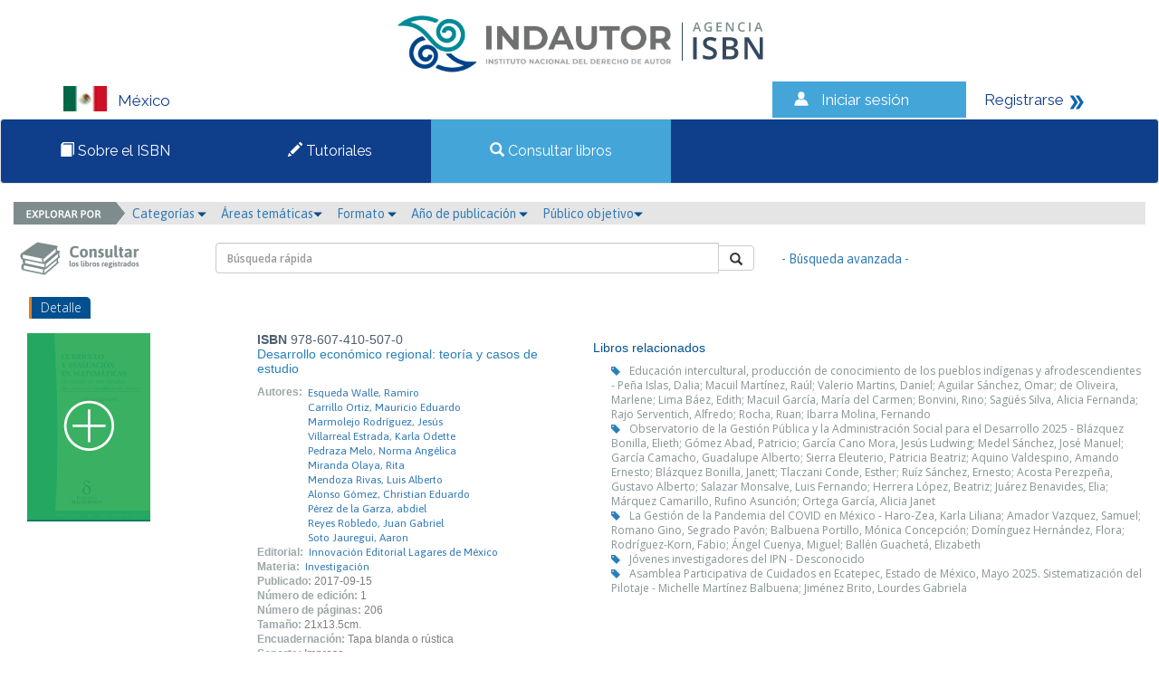

--- FILE ---
content_type: text/html; charset=iso-8859-1
request_url: https://isbnmexico.indautor.cerlalc.org/catalogo.php?mode=detalle&nt=239958
body_size: 29189
content:
<html>
<head>
<meta http-equiv="Content-Type" content="text/html; charset=iso-8859-1" />
<link href="https://fonts.googleapis.com/css?family=Raleway" rel="stylesheet">
<link href="css/estilos.css" rel="stylesheet">
<link href="css/bootstrap.css" rel="stylesheet">
<link rel="stylesheet" type="text/css" href="css/jquery/themes/smoothness/jquery-ui.min.css"/>
<script src="js/jquery.min.js"></script>
<script src="js/bootstrap.min.js"></script>
<script src="js/librerialogin.js"></script><!-- Google tag (gtag.js) -->
<script async src="https://www.googletagmanager.com/gtag/js?id=G-DGXK9DDMGC"></script>
<script>
  window.dataLayer = window.dataLayer || [];
  function gtag(){dataLayer.push(arguments);}
  gtag('js', new Date());

  gtag('config', 'G-DGXK9DDMGC');
</script>
<style>
body {margin:0;}


.pais span{

	left: 12px;
    position: relative;
    top: 4px;
}
.navbar-default .navbar-nav > .active > a, .navbar-default .navbar-nav > .active > a:hover, .navbar-default .navbar-nav > .active > a:focus  , .navbar-default .navbar-nav > .active {
    background-color: #44A5D9;
    color: #f2f2f2;
	font-family: 'Raleway', sans-serif;
	font-style: normal;
}

nav  {

	 font-family: 'Raleway', sans-serif;
}

.topnav img {
    margin-right: 12px;
    position: relative;
    top: -8px;
    vertical-align: middle;
}

.sesion img{
	 margin-right: 12px;
    position: relative;
    top: -4px;
    vertical-align: middle;
}

.navbar-nav > li::after {

    content: " ";

}


.navbar-nav > li {

    padding: 10px 50px;
	left:-30px;
	font-family: "Raleway",sans-serif;
    font-style: normal;

}

@media (min-width: 992px) and (max-width: 1150px) {
.navbar-nav > li{
	padding: 10px 30px;
	}

}






@media (max-width: 992px) {
.navbar-nav {
	
	width:130%;
	}
.navbar-collapse{
	display:none;
	}


.pais {

	margin-bottom:20px;
}	
}


@media (min-width: 992px) {
	
.navbar-collapse{
	display:block;
	}
}


.topnav li:hover 
{
  background-color: #44A5D9;
  color: white;
}

navbar-nav  {
  overflow: hidden;
  background-color: #0F3E8B;
}

.topnav a {
  color: #f2f2f2;
  text-decoration: none;
  font-size: 17px;
  font-family: 'Raleway', sans-serif;
  position:relative;
  text-align: left;
  padding: 20px 90px 20px 80px;

}

.topnav  {
 overflow: hidden;
    background-color: #0F3E8B;
}

.topnav .icon {
  display: none;
}
.pais{
  float: left;
  overflow: hidden;
  background-color: #fff;
  color:#0F3E8B;
  font-family: 'Raleway', sans-serif;
  font-size: 17px;
  padding-left: 70px;
  padding-top: 5px;
}

@media (max-width: 992px) {

	.pais {
		margin-bottom:10px;
		padding-left:8px;
	}	
}

.sesion{
	float:left;
  overflow: hidden;
  background-color: #44A5D9;
  color:#fff;
  font-size: 17px;
  text-decoration: none;
  padding: 8px 20px;
}
.sesion a{
  color:#fff;
	font-family: 'Raleway', sans-serif;
  font-size: 17px;
  text-decoration: none;
}

.registrarse{
	float:left;
  overflow: hidden;
  background-color: #fff;
  color:#0F3E8B;
  font-size: 17px;
  text-decoration: none;
  padding: 8px 20px;
}
.registrarse a{
  color:#0F3E8B;
	font-family: 'Raleway', sans-serif;
  font-size: 17px;
  text-decoration: none;
}
.contenedor{
  overflow: hidden;
  background-color: #fff;

}
.foot{
  overflow: hidden;
  background-color: #E3E2E4;
  margin-top:50px;

}

.registro {
  overflow: hidden;
  background-color: #44A5D9;
  width:30%;
}

.registro a {
float: left;
    display: block;
    color: #f2f2f2;
    text-align: center;
    padding: 14px 16px;
    text-decoration: none;
    font-size: 17px;
	font-family: 'Raleway', sans-serif;
	}
	
	.registro a:hover {
    background-color: #ddd;
    color: black;
	
}
.registro1{
	 overflow: hidden;
  background-color: #fff; 
	}
	
	.registro1 a {
	float: left;
    display: block;
    color: #0F3E8B;
    text-align: center;
    padding: 14px 16px;
    text-decoration: none;
    font-size: 17px;
	font-family: 'Raleway', sans-serif;
	}

.footer1{
	font-family: 'Raleway', sans-serif;
	padding: 30px 120px 0 80px;
	width:50%;
	float:left;
	font-size:14px;
	}
	
	
/* Slideshow container */
.slideshow-container {
  margin: auto;
  position: relative;
  margin: auto;
  width:100%;
  margin-top:33px;

}

/* Caption text */
.text {
   background-color: #fff;
    bottom: 20px;
    color: #0f3e8b;
    font-family: "Raleway",sans-serif;
    font-size: 15px;
    opacity: 0.8;
    padding: 30px 20px;
    position: absolute;
    right: 15px;
    text-align: left;
    width: 25%;
}


@media  (max-width:750px){
	
	.text {
		width: 60%;
		bottom:0px;
		padding:15px;
	}
}

@media  (min-width:150px){
	
	.slideshow-container {
		
		height:150px;
	}
	
	.slideshow-container  img{
		
		width:100%;
		height:100%
	}
	
	
}


@media  (min-width:750px){
	
	.slideshow-container {
		
		height:300px;
	}
	
	.slideshow-container  img{
		
		width:100%;
		height:100%
	}
	
	
}


@media  (min-width:920px){
	
	.slideshow-container {
		
		height:420px;
	}
	
	.slideshow-container  img{
		
		width:100%;
		height:100%
	}
}

@media  (min-width:1170px){
	
	.slideshow-container {
		
		height:450px;
	}
	
	.slideshow-container  img{
		
		width:100%;
		height:100%
	}
}





.mySlides {
    display: none;
}

/* Next & previous buttons */
.prev, .next {
  cursor: pointer;
  position: absolute;
  top: 50%;
  width: auto;
  margin-top: -22px;
  padding: 16px;
  color: white;
  font-weight: bold;
  font-size: 18px;
  transition: 0.6s ease;
  border-radius: 0 3px 3px 0;
}

/* Position the "next button" to the right */
.next {
  right: 0;
  border-radius: 3px 0 0 3px;
}

/* On hover, add a black background color with a little bit see-through */
.prev:hover, .next:hover {
  background-color: rgba(0,0,0,0.8);
}



.desplegado{
	display:block;
}

/* Fading animation */
.fade1 {
  -webkit-animation-name: fade;
  -webkit-animation-duration: 1.5s;
  animation-name: fade;
  animation-duration: 1.5s;
}

@-webkit-keyframes fade1 {
  from {opacity: .4} 
  to {opacity: 1}
}

@keyframes fade1 {
  from {opacity: .4} 
  to {opacity: 1}
}
	

@media screen and (max-width: 600px) {
  .topnav a:not(:first-child) {display: none;}
  .topnav a.icon {
    float: right;
    display: block;
  }
}

@media screen and (max-width: 600px) {
  .topnav.responsive {position: relative;}
  .topnav.responsive .icon {
    position: absolute;
    right: 0;
    top: 0;
  }
  .topnav.responsive a {
    float: none;
    display: block;
    text-align: left;
  }

}
.row{
	width:100%;
	}
.row1{
	width:40%;
	float:left;
	margin-left: 70px;
	}
	
	.row2{
	 margin-left: 70px;
    margin-right: 90px;
	}


.footerOne{
	
		 background-color: #c6c7c8;
		 padding:20px;
		 position: relative;
		
	}	

   
.footerLogo img{
		float:right;
	}
	
	.footerText  p{
		text-align:right;
		margin-right:45px;
		line-height: 9px;
	}
@media (min-width:768px){



.footerLogo img{
		float:right;
	}
	
.footerText  p{
		text-align:left;
		line-height: normal;
	}

}




	
.footerText {
	
		margin-top: 10px;
		padding-left: 43px;
	}
	

	
	
</style>
<title>&gt;&gt; Agencias ISBN &lt;&lt;</title>
			<script src="js/eModal.js"></script>
			<script>

			var answrDismiss=true;
			function notification(message,requiresDismiss){
				if(requiresDismiss){
					message+='<br><br><input type="checkbox" id="dismissNotification"> <label for="dismissNotification">Entendido</label>';
					answrDismiss=false;
				}
				eModal.confirm(message, 'Por favor lea la siguiente informaciï¿½n')
					.then(confirmCallback);
			}

			function confirmCallback(){
				chckBx=document.getElementById('dismissNotification');
				if(chckBx && !chckBx.checked){
					answrDismiss=false;
					return;
				}
				$("#modal_login").modal('show');
			}

			function launchLogin(){
								$("#modal_login").modal('show');
							}

			function recordar_contrasena(){
				frm=document.entryform;
				var correo=window.prompt("Por favor escriba el correo con el cual est\xE1 registrado en la agencia.");
				if(correo == null) return;
				if(!(/(.+)@(.+){2,}\.(.+){2,}/.test(correo))){
				 	window.alert('El correo ' + correo + ' no es un correo v\xE1lido.  Por favor intente nuevamente.');
					return;
				}

				var json = {mode:'recordar_contrasena', type:frm.mode.value, usuario:correo};
				console.log(json);
				$("#error_login").hide();
				$.ajax({
					type: "POST",
					url: "./index.php",
					data: json,
					success: function(result){
						console.log(result);
						if(result!="KO"){
							$("#error_login").html("Se han enviado sus datos de acceso al correo " + result + ".");
							frm.contrasena.value='';
							$("#error_login").show("slow");
						}
						else{
							$("#error_login").html("El correo " + correo + " no existe en nuestra base de datos.");
							frm.contrasena.value='';
							$("#error_login").show("slow");
						}
					}
				});
			}
			function revisar(frm){
				console.log(frm.mode);
				var json = {mode:frm.mode.value, usuario:frm.usuario.value, contrasena:frm.contrasena.value};
				console.log(json);
				$("#error_login").hide();
				$.ajax({
					type: "POST",
					url: "./index.php",
					data: json,
					success: function(result){
						console.log(result);
						if(result=="OK"){
							if(json.mode=="admin") location.href="admin.php?module=lineas";
							else location.href="user.php?mode=editarEditorXModulo";
//								else location.href="user.php?module=solicitudes&estado=en_proceso";
						}
						else{
							frm.contrasena.value='';
							$("#error_login").html("Usuario o contrase&ntilde;a incorrecta.");
							$("#error_login").show("slow");
						}
					}
				});

				return(false);
			}
			</script>

	<link rel="stylesheet" type="text/css" href="css/slick.css"/>
	<link rel="stylesheet" type="text/css" href="css/slick-theme.css"/>
	<link rel="stylesheet" type="text/css" href="css/font-awesome.min.css"/>
	<script src="js/slick.min.js"></script>
	<script src="js/jquery-ui.min.js"></script>
	<script>
		$(function(e){
				$('.carrusel_catalogo').slick({
					arrows: false,
					dots: true,
					slidesToShow: 5,
					slidesToScroll: 3,
					autoplay: false
				});
		 });
	</script>
	<style>
		.slick-slide {
			height: auto;
		}
	</style>
</head>
<body>
<div class="row">
        <div id="modal_login" class="modal fade emergente-blue">
            <div class="modal-dialog modal-sm">
                <div class="modal-content">
                    <div class="modal-header no-padding">
                        <input type="button" class="boton_titulo active" value="Usuario">
                        <input type="button" class="boton_titulo" value="Administrador"><br>
                    </div>
                    <form name="entryform" action="./index.php" method="post" onSubmit="return revisar(this);">
												<input type="hidden" id="inputMode" name="mode" value="usuario">

                        <div class="modal-body" style="background-color: #FFFFFF">
														<div class="error_login" id="error_login" style="display: none">Usuario o contrase&ntilde;a incorrecta.</div>
                            <div class="form-group">
                                <label for="usuario">N&uacute;mero de documento</label>
                                <div class="input-group">
                                    <div class="input-group-addon"><i style="fon-size:15px; color:#333333;" class="glyphicon glyphicon-user"></i></div>
                                    <input name="usuario" class="form-control" id="usuario" >
                                </div>
                            </div>
                            <div class="form-group">
                                <label for="contrasena">Contrase&#241;a</label>
                                <div class="input-group">
                                    <div class="input-group-addon"><i style="font-size:15px; color:#333333;" class="glyphicon glyphicon-asterisk"></i></div>
                                    <input name="contrasena" type="password" class="form-control" id="contrasena">
                                </div>
                                <a href="#" onClick="recordar_contrasena();" class="help-block light">&iquest;Ha olvidado la contrase&#241;a?</a>
                            </div>                        
                        </div>
                        <div class="modal-footer" style="background-color: #0F3E8B">
                            <input type="submit" class="btn btn-success boton-sucess pull-left" style="background-color: #44A5D9; border-color: #0F3E8B" value="Ingresar">
                            <a href="user.php?mode=registro" class="pull-right light" style="color: #fff">&iquest;Es un usuario nuevo? <i class="glyphicon glyphicon-arrow-right"></i></a>
                        </div>
                    </form>
                </div>
            </div>
        </div>
<div class="contenedor" id="contenedor">

	<div style="text-align:center;">
		<a href="index.php">
	<img style="margin: 5px;" src="./files/parametros/logo/1?size=30816&ext=.jpeg" height="80">			<img src="img/Logo.png">
		</a>
	</div>

<div class="pais col-lg-8 col-md-8 col-sm-12 col-xs-12" id="pais"><img src="img/bandera_MX.png" width="48" height="28" alt="México"><span>México</span></div>

<div class="sesion col-lg-2 col-md-2 col-sm-6 col-xs-12 " id="sesion"><img src="img/iconos_06.png" width="22" height="19" alt="Iniciar sesi&oacute;n"><a href="#" data-toggle="modal" onClick="launchLogin();">Iniciar sesi&oacute;n</a></div>
<div class="registrarse col-lg-2 col-md-2 col-sm-6 col-xs-12 " id="registrarse"><a href="user.php?mode=registro">Registrarse</a> 

  <img src="img/iconos_09.png" width="17" height="18" alt="Registrarse"></div>

</div>



<nav  id="myTopnav" class="navbar navbar-default topnav">
  <div class="container-fluid">
	  <div class="navbar-header">
		  <button type="button" class="navbar-toggle">
			<span class="sr-only">Toggle navigation</span>
			<span class="icon-bar"></span>
			<span class="icon-bar"></span>
			<span class="icon-bar"></span>
		  </button>
		  
		</div>
		  <div class="navbar-collapse">
      <ul class="nav navbar-nav">
		 	   <li >
	   <a href="paginas_auxiliares.php?id=3"><span class="glyphicon glyphicon-book"></span> Sobre el ISBN</a>
	   </li>
			   <li >
	  <a href="halp.php"><span class="glyphicon glyphicon-pencil"></span> Tutoriales</a>
	   </li>
	   <li  class="active">
	   <a href="catalogo.php"><span class="glyphicon glyphicon-search"></span> Consultar libros</a></div>
	   </li>
	  </ul>
		
  
  </div>
</nav>

<script>
$(".navbar-toggle").on("click",function(){

  $(".navbar-collapse").toggleClass("desplegado");

});
</script>




<div class="col-md-12">
	<div class="row">
		<div class="col-md-12 menu_buscar">
			<img class="explorador_img" src="img/explorador.png" >
			<div class="btn-group">
				<a href="#" class="dropdown-toggle" data-toggle="dropdown" aria-haspopup="true" aria-expanded="false">Categor&iacute;as <i style="font-size:10px;color:#02508F" class="glyphicon glyphicon-triangle-bottom"></i></a>&nbsp;&nbsp;&nbsp;
					<ul class="dropdown-menu">
					<li><a href="./catalogo.php?mode=busqueda_menu&id_cs=1">Libros de interés general</a></li><li><a href="./catalogo.php?mode=busqueda_menu&id_cs=2">Libros de texto</a></li><li><a href="./catalogo.php?mode=busqueda_menu&id_cs=3">Teoría y ensayo</a></li><li><a href="./catalogo.php?mode=busqueda_menu&id_cs=4">Literatura</a></li><li><a href="./catalogo.php?mode=busqueda_menu&id_cs=5">Libros de arte o gran formato</a></li><li><a href="./catalogo.php?mode=busqueda_menu&id_cs=6">Otros</a></li>					</ul>
			</div>
			<div class="btn-group">
				<a href="#" class="dropdown-toggle" data-toggle="dropdown" aria-haspopup="true" aria-expanded="false">&Aacute;reas tem&aacute;ticas<i style="font-size:10px;color:#02508F" class="glyphicon glyphicon-triangle-bottom"></i></a>&nbsp;&nbsp;&nbsp;
					<ul class="dropdown-menu">
					<li><a href="./catalogo.php?mode=busqueda_menu&id_tm=1">0 - Generalidades</a></li><li><a href="./catalogo.php?mode=busqueda_menu&id_tm=2">100 - Filosofía y psicología</a></li><li><a href="./catalogo.php?mode=busqueda_menu&id_tm=3">200 - Religión</a></li><li><a href="./catalogo.php?mode=busqueda_menu&id_tm=4">300 - Ciencias sociales</a></li><li><a href="./catalogo.php?mode=busqueda_menu&id_tm=5">400  - Lenguas</a></li><li><a href="./catalogo.php?mode=busqueda_menu&id_tm=6">500 - Ciencias naturales y matemáticas</a></li><li><a href="./catalogo.php?mode=busqueda_menu&id_tm=7">600 - Tecnología (Ciencias aplicadas)</a></li><li><a href="./catalogo.php?mode=busqueda_menu&id_tm=8">700 - Las Artes  Bellas artes y artes decorativas</a></li><li><a href="./catalogo.php?mode=busqueda_menu&id_tm=9">800 - Literatura y retórica</a></li><li><a href="./catalogo.php?mode=busqueda_menu&id_tm=10">900 - Geografía e historia</a></li>					</ul>
			</div>
			<div class="btn-group">
				<a href="#" class="dropdown-toggle" data-toggle="dropdown" aria-haspopup="true" aria-expanded="false">Formato <i style="font-size:10px;color:#02508F" class="glyphicon glyphicon-triangle-bottom"></i></a>&nbsp;&nbsp;&nbsp;
					<ul class="dropdown-menu">
						<li><a href="./catalogo.php?mode=busqueda_menu&formato=impreso">Libro impreso en papel</a></li>
						<li><a href="./catalogo.php?mode=busqueda_menu&formato=digital">Publicaci&oacute;n electr&oacute;nica</a></li>
					</ul>
			</div>
			<div class="btn-group">
				<a href="#" class="dropdown-toggle" data-toggle="dropdown" aria-haspopup="true" aria-expanded="false">A&ntilde;o de publicaci&oacute;n <i style="font-size:10px;color:#02508F" class="glyphicon glyphicon-triangle-bottom"></i></a>&nbsp;&nbsp;&nbsp;
					<ul class="dropdown-menu">
					<li><a href="./catalogo.php?mode=busqueda_menu&anio=1900">1900</a></li><li><a href="./catalogo.php?mode=busqueda_menu&anio=1969">1969</a></li><li><a href="./catalogo.php?mode=busqueda_menu&anio=1970">1970</a></li><li><a href="./catalogo.php?mode=busqueda_menu&anio=2000">2000</a></li><li><a href="./catalogo.php?mode=busqueda_menu&anio=2001">2001</a></li><li><a href="./catalogo.php?mode=busqueda_menu&anio=2002">2002</a></li><li><a href="./catalogo.php?mode=busqueda_menu&anio=2003">2003</a></li><li><a href="./catalogo.php?mode=busqueda_menu&anio=2006">2006</a></li><li><a href="./catalogo.php?mode=busqueda_menu&anio=2008">2008</a></li><li><a href="./catalogo.php?mode=busqueda_menu&anio=2009">2009</a></li><li><a href="./catalogo.php?mode=busqueda_menu&anio=2010">2010</a></li><li><a href="./catalogo.php?mode=busqueda_menu&anio=2011">2011</a></li><li><a href="./catalogo.php?mode=busqueda_menu&anio=2012">2012</a></li><li><a href="./catalogo.php?mode=busqueda_menu&anio=2013">2013</a></li><li><a href="./catalogo.php?mode=busqueda_menu&anio=2014">2014</a></li><li><a href="./catalogo.php?mode=busqueda_menu&anio=2015">2015</a></li><li><a href="./catalogo.php?mode=busqueda_menu&anio=2016">2016</a></li><li><a href="./catalogo.php?mode=busqueda_menu&anio=2017">2017</a></li><li><a href="./catalogo.php?mode=busqueda_menu&anio=2018">2018</a></li><li><a href="./catalogo.php?mode=busqueda_menu&anio=2019">2019</a></li><li><a href="./catalogo.php?mode=busqueda_menu&anio=2020">2020</a></li><li><a href="./catalogo.php?mode=busqueda_menu&anio=2021">2021</a></li><li><a href="./catalogo.php?mode=busqueda_menu&anio=2022">2022</a></li><li><a href="./catalogo.php?mode=busqueda_menu&anio=2023">2023</a></li><li><a href="./catalogo.php?mode=busqueda_menu&anio=2024">2024</a></li><li><a href="./catalogo.php?mode=busqueda_menu&anio=2025">2025</a></li><li><a href="./catalogo.php?mode=busqueda_menu&anio=2026">2026</a></li><li><a href="./catalogo.php?mode=busqueda_menu&anio=2027">2027</a></li><li><a href="./catalogo.php?mode=busqueda_menu&anio=2028">2028</a></li><li><a href="./catalogo.php?mode=busqueda_menu&anio=2029">2029</a></li><li><a href="./catalogo.php?mode=busqueda_menu&anio=2030">2030</a></li><li><a href="./catalogo.php?mode=busqueda_menu&anio=2031">2031</a></li><li><a href="./catalogo.php?mode=busqueda_menu&anio=2053">2053</a></li><li><a href="./catalogo.php?mode=busqueda_menu&anio=2202">2202</a></li><li><a href="./catalogo.php?mode=busqueda_menu&anio=5025">5025</a></li>					</ul>
			</div>
			<div class="btn-group">
				<a href="#" class="dropdown-toggle" data-toggle="dropdown" aria-haspopup="true" aria-expanded="false">P&uacute;blico objetivo<i style="font-size:10px;color:#02508F" class="glyphicon glyphicon-triangle-bottom"></i></a>&nbsp;&nbsp;&nbsp;
					<ul class="dropdown-menu">
					<li><a href="./catalogo.php?mode=busqueda_menu&id_audiencia=1">General</a></li><li><a href="./catalogo.php?mode=busqueda_menu&id_audiencia=2">Infantil / Juvenil</a></li><li><a href="./catalogo.php?mode=busqueda_menu&id_audiencia=3">Jóvenes adultos</a></li><li><a href="./catalogo.php?mode=busqueda_menu&id_audiencia=4">Enseñanza preescolar, infantil, primaria, secundaria y bachillerato</a></li><li><a href="./catalogo.php?mode=busqueda_menu&id_audiencia=5">Enseñanza universitaria o superior</a></li><li><a href="./catalogo.php?mode=busqueda_menu&id_audiencia=6">Profesional / académico</a></li><li><a href="./catalogo.php?mode=busqueda_menu&id_audiencia=7">Enseñanza inglés (ELT/ESL)</a></li><li><a href="./catalogo.php?mode=busqueda_menu&id_audiencia=8">Formación de adultos</a></li><li><a href="./catalogo.php?mode=busqueda_menu&id_audiencia=10">Enseñanza de segunda lengua</a></li>					</ul>
			</div>
		</div>
	</div>
</div>
<div class="col-md-12">
    <div class="row">
        <div class="col-md-2">
            <img class="consultar1" src="img/consultar1.png" >
        </div>
        <div class="col-md-6">
            <br>
            <form name="entrybusqueda" action="./catalogo.php" method="get">
						<input type="hidden" name="mode" value="resultados_rapidos">
            <div class="input-group pull-right">
                <input type="text" class="form-control" name="palabra" value='' placeholder="B&uacute;squeda r&aacute;pida">
                    <span class="input-group-btn">
                        <button class="btn btn-default boton-hover" type="button" onClick="document.entrybusqueda.submit();"><i class="glyphicon glyphicon-search"></i></button>
                </span>
            </div>
            </form>
        </div>
        <div class="col-md-3">
            <br>
            <a href="./catalogo.php?mode=avanzada" style="display: inline-block; margin-top: 8px !important;">- B&uacute;squeda avanzada - </a>
        </div>
    </div>
</div>

                <!-- contenido -->
                <div class="col-md-12">
                    <div class="row">
                        <div class="formulario">
                            <div class="col-md-12 seccion">
                                <div class="row">
                                    <div class="col-md-4" style="padding:2px; margin-bottom:10px;"><span class="subtitulos subtitulos_azul">Detalle</span></div>
                                </div>
                            </div>
                        </div>
                    </div>
                </div>
                <div class="row lista_libros">
                    <div class="col-md-6">
                        <div class="row">   
                            <div class="col-md-5">
																<img src="./img/libro2.png">                            </div>
                            <div class="col-md-7 no-padding">
                                <span class="isbn"><strong>ISBN</strong> 978-607-410-507-0</span><br>
                                <p><span class="TituloNolink">Desarrollo económico regional: teoría y casos de estudio<br>
<i></i></span></p>
                                <span class="labels" >Autores:</span><br><span class="texto" style="display: block;margin-left: 50px; margin-top: -15px;"><a class="texto" href="/catalogo.php?mode=busqueda_menu&id_autor=130449">Esqueda Walle, Ramiro</a><br><a class="texto" href="/catalogo.php?mode=busqueda_menu&id_autor=266975">Carrillo Ortiz, Mauricio Eduardo</a><br><a class="texto" href="/catalogo.php?mode=busqueda_menu&id_autor=196651">Marmolejo Rodríguez, Jesús</a><br><a class="texto" href="/catalogo.php?mode=busqueda_menu&id_autor=266980">Villarreal Estrada, Karla Odette</a><br><a class="texto" href="/catalogo.php?mode=busqueda_menu&id_autor=60637">Pedraza Melo, Norma Angélica</a><br><a class="texto" href="/catalogo.php?mode=busqueda_menu&id_autor=266981">Miranda  Olaya, Rita</a><br><a class="texto" href="/catalogo.php?mode=busqueda_menu&id_autor=103659">Mendoza Rivas, Luis Alberto</a><br><a class="texto" href="/catalogo.php?mode=busqueda_menu&id_autor=266983">Alonso Gómez, Christian Eduardo</a><br><a class="texto" href="/catalogo.php?mode=busqueda_menu&id_autor=267023">Pérez de la Garza, abdiel</a><br><a class="texto" href="/catalogo.php?mode=busqueda_menu&id_autor=267024">Reyes Robledo, Juan Gabriel</a><br><a class="texto" href="/catalogo.php?mode=busqueda_menu&id_autor=267025">Soto Jauregui, Aaron</a><br></span></span><span class="labels" >Editorial:</span><span class="texto"><a class="texto" href="/catalogo.php?mode=busqueda_menu&id_editor=43">Innovación Editorial Lagares de México</a></span><br><span class="labels" >Materia:</span><span class="texto"><a class="texto" href="/catalogo.php?mode=busqueda_menu&id_materia=001.4">Investigación</a></span><br><span class="labels" >Publicado:</span><span class="textofecha">2017-09-15</span><br><span class="labels" >N&uacute;mero de edici&oacute;n:</span><span class="textofecha">1</span><br><span class="labels" >N&uacute;mero de p&aacute;ginas:</span><span class="textofecha">206</span><br><span class="labels" >Tama&ntilde;o:</span><span class="textofecha">21x13.5cm.</span><br><span class="labels" >Encuadernaci&oacute;n:</span><span class="textofecha">Tapa blanda o rústica</span><br><span class="labels" >Soporte:</span><span class="textofecha">Impreso</span><br><span class="labels" >Idioma:</span><span class="texto"><span class="texto">Español</span><br></span>                            </div>
                        </div>
                    </div>
                    <div class="col-md-6">
												<h5>Libros relacionados</h5>
                            <div class="relacionados"><i class="glyphicon glyphicon-tag nota"></i><span class="texto_gris"><a href="./catalogo.php?mode=detalle&nt=474015" class="texto_grisL">Educación intercultural, producción de conocimiento de los pueblos indígenas y afrodescendientes - Peña Islas, Dalia; Macuil Martínez, Raúl; Valerio Martins, Daniel; Aguilar Sánchez, Omar; de Oliveira, Marlene; Lima Báez, Edith; Macuil García, María del Carmen; Bonvini, Rino; Sagüés Silva, Alicia Fernanda; Rajo Serventich, Alfredo; Rocha, Ruan; Ibarra Molina, Fernando</a></span><br><i class="glyphicon glyphicon-tag nota"></i><span class="texto_gris"><a href="./catalogo.php?mode=detalle&nt=475299" class="texto_grisL">Observatorio de la Gestión Pública y la Administración Social para el Desarrollo 2025 - Blázquez Bonilla, Elieth; Gómez Abad, Patricio; García Cano Mora, Jesús Ludwing; Medel Sánchez, José Manuel; García Camacho, Guadalupe Alberto; Sierra Eleuterio, Patricia Beatriz; Aquino Valdespino, Amando Ernesto; Blázquez Bonilla, Janett; Tlaczani Conde, Esther; Ruíz Sánchez, Ernesto; Acosta Perezpeña, Gustavo Alberto; Salazar Monsalve, Luis Fernando; Herrera López, Beatriz; Juárez Benavides, Elia; Márquez Camarillo, Rufino Asunción; Ortega García, Alicia Janet</a></span><br><i class="glyphicon glyphicon-tag nota"></i><span class="texto_gris"><a href="./catalogo.php?mode=detalle&nt=475139" class="texto_grisL">La Gestión de la Pandemia del COVID en México  - Haro-Zea, Karla Liliana; Amador Vazquez, Samuel; Romano Gino, Segrado Pavón; Balbuena Portillo, Mónica Concepción; Domínguez Hernández, Flora; Rodríguez-Korn, Fabio; Ángel Cuenya, Miguel; Ballén Guachetá, Elizabeth</a></span><br><i class="glyphicon glyphicon-tag nota"></i><span class="texto_gris"><a href="./catalogo.php?mode=detalle&nt=475096" class="texto_grisL">Jóvenes investigadores del IPN - Desconocido</a></span><br><i class="glyphicon glyphicon-tag nota"></i><span class="texto_gris"><a href="./catalogo.php?mode=detalle&nt=474249" class="texto_grisL">Asamblea Participativa de Cuidados en Ecatepec, Estado de México, Mayo 2025. Sistematización del Pilotaje - Michelle Martínez Balbuena; Jiménez Brito, Lourdes Gabriela</a></span><br></div>                    </div> 
                    <div class="col-md-12">
                        <div class="row">
                            <div class="col-md-6" style="width: 500px;">
                                <br>
                                                            </div>
                        </div>
                    </div>                                
                </div>

<div class="row footerOne">
	<div class="col-lg-6  col-md-6 col-sm-6 col-xs-12 footerText">
		<p><strong>Cont&aacute;ctenos:</strong></p>
		<p>Puebla No. 143, Col. Roma, Delegación Cuauhtémoc, C. P. 06700, México, D. F / Tel. 36011000 - Ext: 69326</p>
	</div>
	
	<div class="col-lg-6 col-md-6 col-sm-6 col-xs-12 footerLogo">
		<img src="img/logos_07.png" width="378" height="96">
	</div>
</div>

                </div>
            </div>



